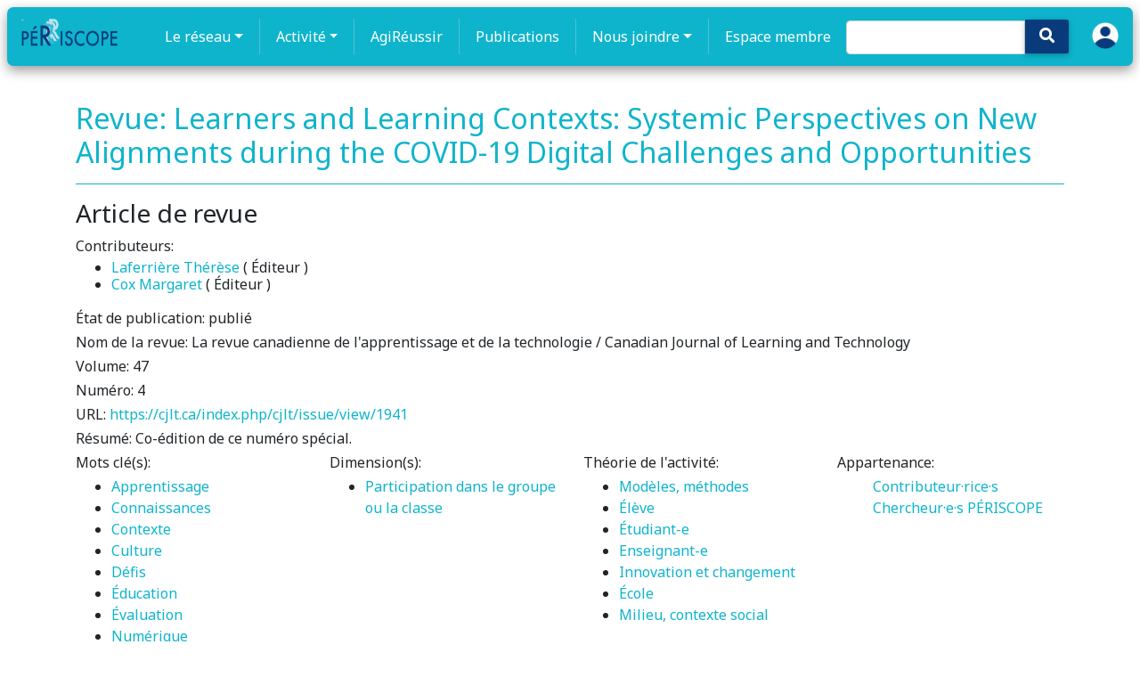

--- FILE ---
content_type: text/html; charset=utf-8
request_url: https://periscope-r.quebec/publication/62f651e033122f76a0614ba5
body_size: 10102
content:
<!DOCTYPE html>
<html lang="fr" dir="ltr"
      prefix="content: http://purl.org/rss/1.0/modules/content/  dc: http://purl.org/dc/terms/  foaf: http://xmlns.com/foaf/0.1/  og: http://ogp.me/ns#  rdfs: http://www.w3.org/2000/01/rdf-schema#  schema: http://schema.org/  sioc: http://rdfs.org/sioc/ns#  sioct: http://rdfs.org/sioc/types#  skos: http://www.w3.org/2004/02/skos/core#  xsd: http://www.w3.org/2001/XMLSchema# ">
<head>
    <script async src="https://www.googletagmanager.com/gtag/js?id=G-MRS7KBRQB0"></script>
    <script>
        window.dataLayer = window.dataLayer || [];
        function gtag(){dataLayer.push(arguments);}
        gtag('js', new Date());

        gtag('config', 'G-MRS7KBRQB0');
    </script>
    <meta name="google-site-verification" content="3wDnYb42e5WI2rMX6D8uZTNYb-mv2xzVtGdlOwO3HgY" />
    <meta charset="utf-8"/>
    <meta property="og:title"
          content="Revue: Learners and Learning Contexts: Systemic Perspectives on New Alignments during the COVID-19 Digital Challenges and Opportunities | PÉRISCOPE"/>

    <meta name="MobileOptimized" content="width"/>
    <meta name="HandheldFriendly" content="true"/>
    <meta name="viewport" content="width=device-width, initial-scale=1.0"/>
    <link rel="shortcut icon" href=" " type="image/vnd.microsoft.icon"/>

    <title>
        Revue: Learners and Learning Contexts: Systemic Perspectives on New Alignments during the COVID-19 Digital Challenges and Opportunities | PÉRISCOPE
        
    </title>

    

    <script src="/tinymce/js/tinymce/tinymce.min.js" referrerpolicy="origin"></script>

    <link rel="shortcut icon" href="/fav/favicon.png" type="image/png">
    <link rel="stylesheet" href="/css/fontawesome_all.min.css">
    <link rel="stylesheet" type="text/css" href="https://use.fontawesome.com/releases/v5.8.2/css/all.css">
    <link rel="stylesheet" type="text/css" href="/libraries/MDB-Pro_4.16.0/css/bootstrap.min.css">
    <link rel="stylesheet" type="text/css" href="/libraries/MDB-Pro_4.16.0/css/mdb.min.css">
    <link rel="stylesheet" type="text/css" href="/libraries/MDB-Pro_4.16.0/css/style.css">
    <link rel="stylesheet" type="text/css" href="/libraries/MDB-Pro_4.8.7/css/addons/datatables.min.css">

    <!-- og:image -->
    

        <meta property="og:image" content="https://periscope-r.quebec/cms/1638722220537-periscope2020.png"/>
    

    <!-- styles.css -->
    <link rel="stylesheet" type="text/css" href="/css/style-intranet.css">
    <script src="https://code.jquery.com/jquery-3.6.0.min.js"
            integrity="sha256-/xUj+3OJU5yExlq6GSYGSHk7tPXikynS7ogEvDej/m4=" crossorigin="anonymous"></script>

    <script>
        tinymce.init({
            language: "fr_FR",
            content_css : ["https://use.fontawesome.com/releases/v5.8.2/css/all.css", 'https://maxcdn.bootstrapcdn.com/bootstrap/4.3.1/css/bootstrap.min.css'],
            images_upload_url: '/img-cms',
            remove_script_host: false,
            // document_base_url : 'http://localhost:3334/',
            relative_urls: false,
            convert_urls: false,
            branding: false,
            promotion: false,
            image_dimensions: true,
            automatic_uploads: true,
            selector: 'textarea#wysiwyg',
            plugins: 'bootstrap4grid faicons print preview paste importcss searchreplace autolink autosave save directionality code visualblocks visualchars fullscreen image link media template codesample table charmap hr pagebreak nonbreaking anchor toc insertdatetime advlist lists wordcount imagetools textpattern noneditable help charmap quickbars emoticons',
            imagetools_cors_hosts: ['picsum.photos'],
            menubar: 'file edit view insert format tools table help',
            toolbar: 'bootstrap4grid | faicons | undo redo | bold italic underline strikethrough | fontselect fontsizeselect formatselect | alignleft aligncenter alignright alignjustify | outdent indent |  numlist bullist | forecolor backcolor removeformat | pagebreak | charmap emoticons | fullscreen  preview save print | insertfile image media template link anchor codesample | ltr rtl',
            faicons_default_color: 'c74848',
            faicons_default_size: 'fa-7x',
            toolbar_sticky: true,
            default_link_target: "_blank",
            autosave_ask_before_unload: true,
            autosave_interval: "30s",
            autosave_prefix: "{path}{query}-{id}-",
            autosave_restore_when_empty: false,
            autosave_retention: "2m",
            image_advtab: true,


            image_class_list: [
                {title: 'None', value: ''},
                {title: 'Some class', value: 'class-name'}
            ],
            importcss_append: true,
            height: 400,
            file_picker_callback: function (callback, value, meta) {
                /* Provide file and text for the link dialog */
                if (meta.filetype === 'file') {
                    callback('https://www.google.com/logos/google.jpg', {text: 'My text'});
                }

                /* Provide image and alt text for the image dialog */
                if (meta.filetype === 'image') {
                    callback('https://www.google.com/logos/google.jpg', {alt: 'My alt text'});
                }

                /* Provide alternative source and posted for the media dialog */
                if (meta.filetype === 'media') {
                    callback('movie.mp4', {source2: 'alt.ogg', poster: 'https://www.google.com/logos/google.jpg'});
                }
            },
            templates: [
                {
                    title: 'New Table',
                    description: 'creates a new table',
                    content: '<div class="mceTmpl"><table width="98%%"  border="0" cellspacing="0" cellpadding="0"><tr><th scope="col"> </th><th scope="col"> </th></tr><tr><td> </td><td> </td></tr></table></div>'
                },
                {title: 'Starting my story', description: 'A cure for writers block', content: 'Once upon a time...'},
                {
                    title: 'New list with dates',
                    description: 'New List with dates',
                    content: '<div class="mceTmpl"><span class="cdate">cdate</span><br /><span class="mdate">mdate</span><h2>My List</h2><ul><li></li><li></li></ul></div>'
                }
            ],
            template_cdate_format: '[Date Created (CDATE): %m/%d/%Y : %H:%M:%S]',
            template_mdate_format: '[Date Modified (MDATE): %m/%d/%Y : %H:%M:%S]',
            height: 600,
            image_caption: true,
            quickbars_selection_toolbar: 'bold italic | quicklink h2 h3 blockquote quickimage quicktable',
            noneditable_noneditable_class: "mceNonEditable",
            toolbar_drawer: 'sliding',
            contextmenu: "link image imagetools table",
        });
    </script>

</head>

<style>
    img {
    max-width: 100%!important;
    }
</style>

<link rel="stylesheet" href="https://fonts.googleapis.com/css2?family=Noto+Sans:wght@400;700&display=swap">

<style>

        /* CSS for desktop-only class */
    .desktop-only {
        display: block;
    }

    /* Media query for mobile devices */
    @media (max-width: 767px) {
        .desktop-only {
            display: none!important;
        }
    }


    body {
        font-family: 'Noto Sans', sans-serif;
    }


    .nav-link {
        /*font-weight: bolder;*/
        font-size: 16px;
    }

    .dropdown-item {
        padding: 8px 15px !important;
        font-size: 14px !important;
        line-height: 1.2 !important;
        font-weight: bold;

    }

    #menu:focus {
        outline: none !important;
    }

    .nav-item:focus,
    .nav-item:active {
        outline: none !important;
    }

    #login-user {
        display: block;
        margin: 0 auto;
        position: relative;
        top: -9px;
    }

    #search-icon {
        padding: 16px;
        padding-top: 9px;
        padding-bottom: 10px;
        left: -20px;
        top: 0px;
        background-color: #093a7c !important;
    }

    .navbar.scrolled {
        background-color: rgba(14, 180, 204, 0.95);
    }
    .navbar{
        transition: transform 0.3s ease;
        transform: scale(1);
    }


    .navbar:hover {
        transform: scale(1.01);
    }
    .navbar-nav .nav-link {
        transition: transform 0.3s ease;
        transform: scale(1);
    }


    .navbar-nav .nav-link:hover {
        transform: scale(1.05);
    }

    .navbar {
        position: sticky;
        top: 0;
        z-index: 100;
    }

    .navbar-nav {
        margin: 0 auto;
        display: flex;
        justify-content: center;
    }

    .navbar-dark .navbar-brand {
        position: relative;
        top: -5px;
    }

    .navbar-nav .nav-item:not(:last-child) {
        border-right: 1px solid rgba(217, 217, 217, 0.34);
        padding-right: 10px;
        margin-right: 10px;
    }

    .navbar {
        margin: 8px;
        border-radius: 7px;
        box-shadow: 0 5px 14px rgba(0, 0, 0, 0.4)
    }

    .dropdown-item:hover {
        background-color: rgba(14, 180, 204, 0.69) !important; /* Set the background color on hover */
        color: #ffffff !important;
        border-radius: 0.5rem !important;
    }

    .dropdown-item a:hover {
        color: #ffffff !important; /* Set the text color on hover */
    }

    .dropdown-item:focus,
    .dropdown-item:active {
        background-color: rgba(14, 180, 204, 0.69) !important; /* Set the background color on focus/active */
        color: #ffffff !important; /* Set the text color on focus/active */
        outline: none; /* Remove the default outline */
    }

    .dropdown-menu {
        transition: all 0.3s ease; /* Add transition for smooth animation */
        opacity: 0; /* Hide the dropdown menu by default */
        visibility: hidden;
        transform: translateY(-10px); /* Move the dropdown menu up by 10px */
    }

    .dropdown:hover .dropdown-menu {
        opacity: 1; /* Show the dropdown menu on hover */
        visibility: visible;
        transform: translateY(0);
    }


    .dropdown-menu {
        border-radius: 0.5rem !important;
    }

    .dropdown-menu {
        animation: fadeIn 1s ease;
    }

    @keyframes fadeIn {
        0% {
            opacity: 0;
            transform: translateY(5px);
        }
        100% {
            opacity: 1;
            transform: translateY(0);
        }
    }

    nav-link {
        color: black;
    }

    .navbar.navbar-dark .navbar-nav .nav-item .nav-link {
        color: white !important;
    }

    ::marker {
        color: white;
    }

    @import url("//maxcdn.bootstrapcdn.com/font-awesome/4.7.0/css/font-awesome.min.css");
    .navbar-icon-top .navbar-nav .nav-link > .fa {
        position: relative;
        width: 36px;
        font-size: 24px;
    }

    .navbar-icon-top .navbar-nav .nav-link > .fa > .badge {
        font-size: 0.75rem;
        position: absolute;
        right: 0;
        font-family: sans-serif;
    }

    .navbar-icon-top .navbar-nav .nav-link > .fab {
        position: relative;
        width: 36px;
        font-size: 24px;
    }

    .navbar-icon-top .navbar-nav .nav-link > .fas {
        position: relative;
        width: 36px;
        font-size: 24px;
    }

    .navbar-icon-top .navbar-nav .nav-link > .fab > .badge {
        font-size: 0.75rem;
        position: absolute;
        right: 0;
        font-family: sans-serif;
    }

    .navbar-icon-top .navbar-nav .nav-link > .fas > .badge {
        font-size: 0.75rem;
        position: absolute;
        right: 0;
        font-family: sans-serif;
    }

    .navbar-icon-top .navbar-nav .nav-link > .fa {
        top: 3px;
        line-height: 12px;
    }

    .navbar-icon-top .navbar-nav .nav-link > .fa > .badge {
        top: -10px;
    }

    .navbar-icon-top .navbar-nav .nav-link > .fab {
        top: 3px;
        line-height: 12px;
    }

    .navbar-icon-top .navbar-nav .nav-link > .fas {
        top: 3px;
        line-height: 12px;
    }

    .navbar-icon-top .navbar-nav .nav-link > .fab > .badge {
        top: -10px;
    }

    .navbar-icon-top .navbar-nav .nav-link > .fas > .badge {
        top: -10px;
    }

    @media (min-width: 576px) {
        .navbar-icon-top.navbar-expand-sm .navbar-nav .nav-link {
            text-align: center;
            display: table-cell;
            height: 70px;
            vertical-align: middle;
            padding-top: 0;
            padding-bottom: 0;
        }

        .navbar-icon-top.navbar-expand-sm .navbar-nav .nav-link > .fa {
            display: block;
            width: 48px;
            margin: 2px auto 4px auto;
            top: 0;
            line-height: 24px;
        }

        .navbar-icon-top.navbar-expand-sm .navbar-nav .nav-link > .fa > .badge {
            top: -7px;
        }

        .navbar-icon-top.navbar-expand-sm .navbar-nav .nav-link > .fab {
            display: block;
            width: 48px;
            margin: 2px auto 4px auto;
            top: 0;
            line-height: 24px;
        }

        .navbar-icon-top.navbar-expand-sm .navbar-nav .nav-link > .fas {
            display: block;
            width: 48px;
            margin: 2px auto 4px auto;
            top: 0;
            line-height: 24px;
        }

        .navbar-icon-top.navbar-expand-sm .navbar-nav .nav-link > .fab > .badge {
            top: -7px;
        }

        .navbar-icon-top.navbar-expand-sm .navbar-nav .nav-link > .fas > .badge {
            top: -7px;
        }
    }

    @media (min-width: 768px) {
        .navbar-icon-top.navbar-expand-md .navbar-nav .nav-link {
            text-align: center;
            display: table-cell;
            height: 70px;
            vertical-align: middle;
            padding-top: 0;
            padding-bottom: 0;
        }

        .navbar-icon-top.navbar-expand-md .navbar-nav .nav-link > .fa {
            display: block;
            width: 48px;
            margin: 2px auto 4px auto;
            top: 0;
            line-height: 24px;
        }

        .navbar-icon-top.navbar-expand-md .navbar-nav .nav-link > .fa > .badge {
            top: -7px;
        }

        .navbar-icon-top.navbar-expand-md .navbar-nav .nav-link > .fab {
            display: block;
            width: 48px;
            margin: 2px auto 4px auto;
            top: 0;
            line-height: 24px;
        }

        .navbar-icon-top.navbar-expand-md .navbar-nav .nav-link > .fas {
            display: block;
            width: 48px;
            margin: 2px auto 4px auto;
            top: 0;
            line-height: 24px;
        }

        .navbar-icon-top.navbar-expand-md .navbar-nav .nav-link > .fab > .badge {
            top: -7px;
        }

        .navbar-icon-top.navbar-expand-md .navbar-nav .nav-link > .fas > .badge {
            top: -7px;
        }
    }

    @media (min-width: 992px) {
        .navbar-icon-top.navbar-expand-lg .navbar-nav .nav-link {
            text-align: center;
            display: table-cell;
            height: 70px;
            vertical-align: middle;
            padding-top: 0;
            padding-bottom: 0;
        }

        .navbar-icon-top.navbar-expand-lg .navbar-nav .nav-link > .fa {
            display: block;
            width: 48px;
            margin: 2px auto 4px auto;
            top: 0;
            line-height: 24px;
        }

        .navbar-icon-top.navbar-expand-lg .navbar-nav .nav-link > .fab {
            display: block;
            width: 48px;
            margin: 2px auto 4px auto;
            top: 0;
            line-height: 24px;
        }

        .navbar-icon-top.navbar-expand-lg .navbar-nav .nav-link > .fas {
            display: block;
            width: 48px;
            margin: 2px auto 4px auto;
            top: 0;
            line-height: 24px;
        }

        .navbar-icon-top.navbar-expand-lg .navbar-nav .nav-link > .fa > .badge {
            top: -7px;
        }

        .navbar-icon-top.navbar-expand-lg .navbar-nav .nav-link > .fab > .badge {
            top: -7px;
        }

        .navbar-icon-top.navbar-expand-lg .navbar-nav .nav-link > .fas > .badge {
            top: -7px;
        }
    }

    @media (min-width: 1200px) {
        .navbar-icon-top.navbar-expand-xl .navbar-nav .nav-link {
            text-align: center;
            display: table-cell;
            height: 70px;
            vertical-align: middle;
            padding-top: 0;
            padding-bottom: 0;
        }

        .navbar-icon-top.navbar-expand-xl .navbar-nav .nav-link > .fa {
            display: block;
            width: 48px;
            margin: 2px auto 4px auto;
            top: 0;
            line-height: 24px;
        }

        .navbar-icon-top.navbar-expand-xl .navbar-nav .nav-link > .fab {
            display: block;
            width: 48px;
            margin: 2px auto 4px auto;
            top: 0;
            line-height: 24px;
        }

        .navbar-icon-top.navbar-expand-xl .navbar-nav .nav-link > .fas {
            display: block;
            width: 48px;
            margin: 2px auto 4px auto;
            top: 0;
            line-height: 24px;
        }

        .navbar-icon-top.navbar-expand-xl .navbar-nav .nav-link > .fa > .badge {
            top: -7px;
        }

        .navbar-icon-top.navbar-expand-xl .navbar-nav .nav-link > .fab > .badge {
            top: -7px;
        }

        .navbar-icon-top.navbar-expand-xl .navbar-nav .nav-link > .fas > .badge {
            top: -7px;
        }
    }

    .hiden-options {
        display: none;
    }

    .f-left {
        position: absolute;
        right: 20px;
    }

    #pills-profile-tab, #pills-home-tab {
        font-size: 0.9rem;
        text-transform: uppercase;
    }

    .md-pills .nav-link {
        border-radius: .3rem;
        background-color: #f3f3f3;
    }

    .pagination a {

        color: white !important;

    }

    .navbar-nav .nav-link.active {
        color: #ffffff;
        background-color: rgba(255, 255, 255, 0.1);
    }

    #globalsearch {
        position: relative;
        left: -15px;
        top: 7px;
    }

    #globalsearch::placeholder { /* Chrome, Firefox, Opera, Safari 10.1+ */
        color: white;
        opacity: 1; /* Firefox */
    }

    #globalsearch:focus {
        border-color: white !important;
    }


</style>

<!--Navbar-->
<nav class="navbar navbar-expand-lg navbar-dark ">
    <!-- Navbar brand -->
    <a class="navbar-brand" href="/">
        <img src="/logo.png" height="32" alt="mdb logo">
    </a>
    <!-- Collapse button -->
    <button class="navbar-toggler" type="button" data-toggle="collapse" data-target="#basicExampleNav"
            aria-controls="basicExampleNav" aria-expanded="false" aria-label="Toggle navigation">
        <span class="navbar-toggler-icon"></span>
    </button>
    <!-- Collapsible content -->
    <div class="collapse navbar-collapse" id="basicExampleNav">
        <!-- Links -->
        <ul class="navbar-nav mr-auto">
            <li class="nav-item dropdown multi-level-dropdown ">
                <a href="#" id="menu" data-toggle="dropdown" class="nav-link dropdown-toggle w-100">Le réseau</a>
                <ul class="dropdown-menu mt-2 rounded-0  border-0 z-depth-1">
                    
                        
                            
                                
                                <li class="dropdown-item dropdown-submenu p-0 ">
                                    <a href="/page/1637089101379-le-reseau"
                                       class="text-black w-100">À propos</a>
                                    
                                </li>
                            
                        
                    
                        
                            
                                
                                <li class="dropdown-item dropdown-submenu p-0 ">
                                    <a href="/page/1637089236300-comite-directeur-codir"
                                       class="text-black w-100">Comité directeur</a>
                                    
                                </li>
                            
                        
                    
                        
                    
                        
                    
                        
                    
                        
                            
                        
                    
                        
                            
                        
                    
                        
                            
                        
                    
                        
                            
                        
                    
                        
                            
                        
                    
                        
                    
                        
                    
                        
                    
                        
                    
                        
                            
                        
                    
                        
                            
                        
                    
                        
                            
                        
                    
                        
                    
                        
                    
                        
                    
                        
                            
                        
                    
                        
                            
                        
                    
                        
                    
                        
                    
                        
                    
                        
                    
                        
                    
                        
                    
                        
                    
                        
                    
                        
                    
                        
                    
                        
                    
                        
                    
                        
                    
                        
                    
                        
                    
                        
                    
                        
                    
                        
                    
                        
                    
                        
                    
                        
                    
                        
                    
                        
                    
                        
                    
                        
                    
                        
                    
                        
                    
                        
                    
                        
                            
                        
                    
                        
                    
                        
                    
                        
                    
                        
                    
                        
                    
                        
                    
                        
                    
                        
                            
                        
                    
                        
                    
                        
                    
                        
                    
                        
                    
                        
                    
                        
                    
                        
                    
                        
                    
                        
                    
                        
                    
                        
                    
                        
                    
                        
                    
                        
                    
                        
                    
                        
                    
                        
                    
                        
                    
                        
                    
                        
                    
                        
                    
                        
                    
                        
                    
                        
                    
                        
                    
                        
                    
                        
                    
                        
                    
                        
                    
                        
                    
                        
                    
                        
                    
                        
                    
                        
                    
                        
                    
                        
                    
                        
                    
                        
                    
                        
                    
                        
                            
                                
                                <li class="dropdown-item dropdown-submenu p-0 ">
                                    <a href="/page/1651770207986-partenaires-du-reseau-periscope"
                                       class="text-black w-100">Partenaires</a>
                                    
                                </li>
                            
                        
                    
                        
                    
                        
                    
                        
                    
                        
                    
                        
                    
                        
                    
                        
                    
                        
                    
                        
                    
                        
                    
                        
                    
                        
                    
                        
                    
                        
                    
                        
                    
                        
                    
                        
                    
                        
                    
                        
                    
                        
                    
                        
                    
                        
                    
                        
                    
                        
                    
                        
                    
                        
                            
                        
                    
                        
                    
                    <li class="dropdown-item p-0">
                        <a href="/groupes/cochercheures"
                           class=" w-100">Cochercheur·ses</a>
                    </li>
                    <li class="dropdown-item p-0">
                        <a href="/groupes/periscope-chercheur-e-s-collaborateurs"
                           class=" w-100">Membres collaborateurs</a>
                    </li>
                    <li class="dropdown-item p-0">
                        <a href="/groupes/etudiantes-postdoctorat"
                           class=" w-100">Étudiant·es (postdoctorat)</a>
                    </li>
                </ul>
            </li>
            <li class="nav-item dropdown multi-level-dropdown ">
                <a href="#" id="menu" data-toggle="dropdown" class="nav-link dropdown-toggle w-100">Activité</a>
                <ul class="dropdown-menu mt-2 rounded-0  border-0 z-depth-1">

                    
                        
                            
                        
                    
                        
                            
                        
                    
                        
                    
                        
                    
                        
                    
                        
                            

                                
                                <li class="dropdown-item dropdown-submenu p-0 ">
                                    <a href="/page/1637089611996-dimensions-de-la-participation--mobilisation"
                                       class=" text-black w-100">Dimensions de la participation</a>
                                    
                                </li>
                            
                        
                    
                        
                            

                                
                                <li class="dropdown-item dropdown-submenu p-0 ">
                                    <a href="/page/1637089663300-3i"
                                       class=" text-black w-100">3i</a>
                                    
                                </li>
                            
                        
                    
                        
                            

                                
                                <li class="dropdown-item dropdown-submenu p-0 ">
                                    <a href="/page/1637089772775-in-3"
                                       class=" text-black w-100">Données descriptives</a>
                                    
                                </li>
                            
                        
                    
                        
                            

                                
                                <li class="dropdown-item dropdown-submenu p-0 ">
                                    <a href="/page/1637089997908-tournee-r_ecole"
                                       class=" text-black w-100">Tournée R_École</a>
                                    
                                </li>
                            
                        
                    
                        
                            

                                
                                <li class="dropdown-item dropdown-submenu p-0 ">
                                    <a href="/page/1637090068762-les-chantiers-du-periscope"
                                       class="dropdown-toggle  text-black w-100">Chantiers</a>
                                    
                                        <ul class="dropdown-menu ml-2 rounded-0  border-0 z-depth-1">
                                            
                                                
                                            
                                                
                                            
                                                
                                            
                                                
                                            
                                                
                                            
                                                
                                            
                                                
                                            
                                                
                                            
                                                
                                            
                                                
                                            
                                                
                                                    
                                                        <li class="dropdown-item p-0">
                                                            <a href="/page/1637090318461-chantier-rechercher-la-reussite-scolaire-et-la-reussite-educative-3r"
                                                               class=" w-100">Chantier Réussite (3R)</a>
                                                        </li>
                                                    
                                                
                                            
                                                
                                                    
                                                        <li class="dropdown-item p-0">
                                                            <a href="/page/1637090479466-chantier-engagement-de-leleve"
                                                               class=" w-100">Chantier Engagement de l&#39;élève</a>
                                                        </li>
                                                    
                                                
                                            
                                                
                                                    
                                                        <li class="dropdown-item p-0">
                                                            <a href="/page/1637090613383-collaborations-ecole---famille---communaute"
                                                               class=" w-100">Collaborations École - Famille - Communauté</a>
                                                        </li>
                                                    
                                                
                                            
                                                
                                                    
                                                        <li class="dropdown-item p-0">
                                                            <a href="/page/1637090734298-chantier-inegalitesiniquites-au-temps-de-la-covid-19"
                                                               class=" w-100">Chantier IN2</a>
                                                        </li>
                                                    
                                                
                                            
                                                
                                            
                                                
                                            
                                                
                                            
                                                
                                                    
                                                
                                            
                                                
                                            
                                                
                                            
                                                
                                            
                                                
                                            
                                                
                                            
                                                
                                            
                                                
                                            
                                                
                                            
                                                
                                            
                                                
                                            
                                                
                                            
                                                
                                            
                                                
                                            
                                                
                                            
                                                
                                            
                                                
                                            
                                                
                                            
                                                
                                            
                                                
                                            
                                                
                                            
                                                
                                            
                                                
                                            
                                                
                                            
                                                
                                            
                                                
                                            
                                                
                                            
                                                
                                            
                                                
                                            
                                                
                                            
                                                
                                            
                                                
                                            
                                                
                                            
                                                
                                            
                                                
                                            
                                                
                                            
                                                
                                            
                                                
                                            
                                                
                                            
                                                
                                            
                                                
                                            
                                                
                                            
                                                
                                            
                                                
                                            
                                                
                                            
                                                
                                            
                                                
                                            
                                                
                                            
                                                
                                            
                                                
                                            
                                                
                                            
                                                
                                            
                                                
                                            
                                                
                                            
                                                
                                            
                                                
                                            
                                                
                                            
                                                
                                            
                                                
                                            
                                                
                                            
                                                
                                            
                                                
                                            
                                                
                                            
                                                
                                            
                                                
                                            
                                                
                                            
                                                
                                            
                                                
                                            
                                                
                                            
                                                
                                            
                                                
                                            
                                                
                                            
                                                
                                            
                                                
                                            
                                                
                                            
                                                
                                            
                                                
                                            
                                                
                                            
                                                
                                            
                                                
                                            
                                                
                                            
                                                
                                            
                                                
                                            
                                                
                                            
                                                
                                            
                                                
                                            
                                                
                                            
                                                
                                                    
                                                        <li class="dropdown-item p-0">
                                                            <a href="/page/1655242593806-chantier-sur-le-tutorat-par-les-pairs-tutop"
                                                               class=" w-100">Chantier TuToP</a>
                                                        </li>
                                                    
                                                
                                            
                                                
                                            
                                                
                                            
                                                
                                            
                                                
                                            
                                                
                                                    
                                                        <li class="dropdown-item p-0">
                                                            <a href="/page/1669852556133-conditions-pour-un-milieu-propice-a-lapprentissage"
                                                               class=" w-100">ConScienceDA</a>
                                                        </li>
                                                    
                                                
                                            
                                                
                                            
                                                
                                            
                                                
                                            
                                                
                                            
                                                
                                            
                                                
                                            
                                                
                                            
                                                
                                            
                                                
                                            
                                                
                                            
                                                
                                            
                                                
                                            
                                                
                                            
                                                
                                            
                                                
                                            
                                                
                                            
                                        </ul>
                                    
                                </li>
                            
                        
                    
                        
                    
                        
                    
                        
                    
                        
                    
                        
                            

                                
                                <li class="dropdown-item dropdown-submenu p-0 ">
                                    <a href="/page/1637090849637-modeles-methodes"
                                       class=" text-black w-100">PÉRISCAR</a>
                                    
                                </li>
                            
                        
                    
                        
                            

                                
                                <li class="dropdown-item dropdown-submenu p-0 ">
                                    <a href="/page//archives"
                                       class=" text-black w-100">Actualités</a>
                                    
                                </li>
                            
                        
                    
                        
                            

                                
                                <li class="dropdown-item dropdown-submenu p-0 ">
                                    <a href="/page/1637091595464-projets-specifiques-acces-libre"
                                       class="dropdown-toggle  text-black w-100">Projets spécifiques (accès libre)</a>
                                    
                                        <ul class="dropdown-menu ml-2 rounded-0  border-0 z-depth-1">
                                            
                                                
                                            
                                                
                                            
                                                
                                            
                                                
                                            
                                                
                                            
                                                
                                            
                                                
                                            
                                                
                                            
                                                
                                            
                                                
                                            
                                                
                                                    
                                                
                                            
                                                
                                                    
                                                
                                            
                                                
                                                    
                                                
                                            
                                                
                                                    
                                                
                                            
                                                
                                            
                                                
                                            
                                                
                                            
                                                
                                                    
                                                        <li class="dropdown-item p-0">
                                                            <a href="/page/1637091826259-projet-ecrit"
                                                               class=" w-100">Projet ÉCRIT</a>
                                                        </li>
                                                    
                                                
                                            
                                                
                                            
                                                
                                            
                                                
                                            
                                                
                                            
                                                
                                            
                                                
                                            
                                                
                                            
                                                
                                            
                                                
                                            
                                                
                                            
                                                
                                            
                                                
                                            
                                                
                                            
                                                
                                            
                                                
                                            
                                                
                                            
                                                
                                            
                                                
                                            
                                                
                                            
                                                
                                            
                                                
                                            
                                                
                                            
                                                
                                            
                                                
                                            
                                                
                                            
                                                
                                            
                                                
                                            
                                                
                                            
                                                
                                            
                                                
                                            
                                                
                                            
                                                
                                            
                                                
                                            
                                                
                                            
                                                
                                            
                                                
                                            
                                                
                                            
                                                
                                            
                                                
                                            
                                                
                                            
                                                
                                            
                                                
                                            
                                                
                                            
                                                
                                            
                                                
                                            
                                                
                                            
                                                
                                            
                                                
                                            
                                                
                                            
                                                
                                            
                                                
                                            
                                                
                                            
                                                
                                            
                                                
                                            
                                                
                                            
                                                
                                            
                                                
                                            
                                                
                                            
                                                
                                            
                                                
                                            
                                                
                                            
                                                
                                            
                                                
                                            
                                                
                                            
                                                
                                            
                                                
                                            
                                                
                                            
                                                
                                            
                                                
                                            
                                                
                                            
                                                
                                            
                                                
                                            
                                                
                                            
                                                
                                            
                                                
                                            
                                                
                                            
                                                
                                            
                                                
                                            
                                                
                                            
                                                
                                            
                                                
                                            
                                                
                                            
                                                
                                            
                                                
                                            
                                                
                                            
                                                
                                            
                                                
                                                    
                                                
                                            
                                                
                                            
                                                
                                            
                                                
                                            
                                                
                                            
                                                
                                                    
                                                
                                            
                                                
                                            
                                                
                                            
                                                
                                            
                                                
                                            
                                                
                                            
                                                
                                            
                                                
                                            
                                                
                                            
                                                
                                            
                                                
                                            
                                                
                                            
                                                
                                            
                                                
                                            
                                                
                                            
                                                
                                            
                                                
                                            
                                        </ul>
                                    
                                </li>
                            
                        
                    
                        
                    
                        
                    
                        
                    
                        
                            

                                
                                <li class="dropdown-item dropdown-submenu p-0 ">
                                    <a href="/page/1637093357597-projets-specifiques-acces-limite"
                                       class=" text-black w-100">Projets spécifiques (accès limité)</a>
                                    
                                </li>
                            
                        
                    
                        
                            

                                
                                <li class="dropdown-item dropdown-submenu p-0 ">
                                    <a href="/page/1637093625268-serie-leviers-prs"
                                       class=" text-black w-100">Série Leviers-PRS</a>
                                    
                                </li>
                            
                        
                    
                        
                    
                        
                    
                        
                    
                        
                    
                        
                    
                        
                    
                        
                    
                        
                    
                        
                    
                        
                    
                        
                    
                        
                    
                        
                    
                        
                    
                        
                    
                        
                    
                        
                    
                        
                    
                        
                    
                        
                    
                        
                    
                        
                    
                        
                    
                        
                    
                        
                    
                        
                    
                        
                    
                        
                    
                        
                            
                        
                    
                        
                    
                        
                    
                        
                    
                        
                    
                        
                    
                        
                    
                        
                    
                        
                            

                                
                                <li class="dropdown-item dropdown-submenu p-0 ">
                                    <a href="/page/1638999730604-serie-horizon-culture-perseverance"
                                       class=" text-black w-100">Série Horizon culture persévérance</a>
                                    
                                </li>
                            
                        
                    
                        
                    
                        
                    
                        
                    
                        
                    
                        
                    
                        
                    
                        
                    
                        
                    
                        
                    
                        
                    
                        
                    
                        
                    
                        
                    
                        
                    
                        
                    
                        
                    
                        
                    
                        
                    
                        
                    
                        
                    
                        
                    
                        
                    
                        
                    
                        
                    
                        
                    
                        
                    
                        
                    
                        
                    
                        
                    
                        
                    
                        
                    
                        
                    
                        
                    
                        
                    
                        
                    
                        
                    
                        
                    
                        
                    
                        
                    
                        
                            
                        
                    
                        
                    
                        
                    
                        
                    
                        
                    
                        
                    
                        
                    
                        
                    
                        
                    
                        
                    
                        
                    
                        
                    
                        
                    
                        
                    
                        
                    
                        
                    
                        
                    
                        
                    
                        
                    
                        
                    
                        
                    
                        
                    
                        
                    
                        
                    
                        
                    
                        
                    
                        
                            

                                
                                <li class="dropdown-item dropdown-submenu p-0 ">
                                    <a href="/page/1729156634014-concours-pano_comment-participer"
                                       class=" text-black w-100">Concours PaNo</a>
                                    
                                </li>
                            
                        
                    
                        
                    
                </ul>
            </li>
            <li class="nav-item">
                <a class="nav-link" href="https://periscope-r.quebec/page/1638570796374-exposition-agireussir">AgiRéussir</a>
            </li>
            <li class="nav-item">
                <a class="nav-link" href="/publication">Publications</a>
            </li>
            <li class="nav-item dropdown multi-level-dropdown ">
                <a href="/page/1638773181286-nous-joindre-ici-prs" id="menu" data-toggle="dropdown"
                   class="nav-link dropdown-toggle w-100">Nous joindre</a>
                <ul class="dropdown-menu mt-2 rounded-0  border-0 z-depth-1">

                    
                        
                            
                        
                    
                        
                            
                        
                    
                        
                    
                        
                    
                        
                    
                        
                            
                        
                    
                        
                            
                        
                    
                        
                            
                        
                    
                        
                            
                        
                    
                        
                            
                        
                    
                        
                    
                        
                    
                        
                    
                        
                    
                        
                            
                        
                    
                        
                            
                        
                    
                        
                            
                        
                    
                        
                    
                        
                    
                        
                    
                        
                            
                        
                    
                        
                            
                        
                    
                        
                    
                        
                    
                        
                    
                        
                    
                        
                    
                        
                    
                        
                    
                        
                    
                        
                    
                        
                    
                        
                    
                        
                    
                        
                    
                        
                    
                        
                    
                        
                    
                        
                    
                        
                    
                        
                    
                        
                    
                        
                    
                        
                    
                        
                    
                        
                    
                        
                    
                        
                    
                        
                    
                        
                    
                        
                            

                                
                                <li class="dropdown-item dropdown-submenu p-0 ">
                                    <a href="/page/1638773469787-nous-joindre-ici-prs"
                                       class=" text-black w-100">Nous joindre (ICI PRS)</a>
                                    
                                </li>
                            
                        
                    
                        
                    
                        
                    
                        
                    
                        
                    
                        
                    
                        
                    
                        
                    
                        
                            
                        
                    
                        
                    
                        
                    
                        
                    
                        
                    
                        
                    
                        
                    
                        
                    
                        
                    
                        
                    
                        
                    
                        
                    
                        
                    
                        
                    
                        
                    
                        
                    
                        
                    
                        
                    
                        
                    
                        
                    
                        
                    
                        
                    
                        
                    
                        
                    
                        
                    
                        
                    
                        
                    
                        
                    
                        
                    
                        
                    
                        
                    
                        
                    
                        
                    
                        
                    
                        
                    
                        
                    
                        
                    
                        
                    
                        
                    
                        
                    
                        
                            
                        
                    
                        
                    
                        
                    
                        
                    
                        
                    
                        
                    
                        
                    
                        
                    
                        
                    
                        
                    
                        
                    
                        
                    
                        
                    
                        
                    
                        
                    
                        
                    
                        
                    
                        
                    
                        
                    
                        
                    
                        
                    
                        
                    
                        
                    
                        
                    
                        
                    
                        
                    
                        
                            
                        
                    
                        
                    
                </ul>
            </li>
            <li class="nav-item">
                <a class="nav-link" href="/espace-membre">Espace membre</a>
            </li>
        </ul>
        <!-- Links -->
        <form id="searchForm" class="form-inline desktop-only" method="post" action="/recherche-globale">
            <div class="input-group">
                <input id="globalsearch" class="form-control" type="text" name="search" placeholder="Recherche"
                       aria-label="Search">
                <div class="input-group-append">
                    <button id="search-icon" class="btn btn-primary" type="submit">
                        <i class="fas fa-search fa-lg"></i>
                    </button>
                </div>
            </div>
        </form>

        <script>
            document.getElementById('searchForm').addEventListener('submit', function (event) {
                event.preventDefault(); // Prevent form submission

                var searchIcon = document.getElementById('search-icon');
                searchIcon.style.display = 'none'; // Hide the search button

                var searchImage = document.createElement('img');
                searchImage.src = '/search.gif';
                searchImage.alt = 'Searching...';
                searchImage.style.height = '38px';
                searchImage.style.padding = '0';
                searchImage.style.marginBottom = '15px';
                searchImage.style.position = 'relative';
                searchImage.style.top = '7px';
                searchImage.style.left = '-25px';
                searchImage.style.border = '1px solid #ced4da';
                searchImage.style.zIndex = '1000';


                var buttonContainer = document.getElementById('search-icon').parentElement;
                buttonContainer.appendChild(searchImage);

                setTimeout(function () {
                    document.getElementById('searchForm').submit(); // Submit the form after processing (remove this if you're not performing any additional processing)
                }, 2000); // Replace 2000 with the actual duration of your processing
            });
        </script>

        
            <a href="/login" class="header--connect white-text mt-3 desktop-only">
                <img id="login-user" src="/user-login.png" alt="Login"
                     style="height: 30px; display: block; margin: 0 auto;">
            </a>
        

    </div>
    </div>
    <!-- Collapsible content -->
</nav>
<!--/.Navbar-->


<script>
    var currentPage = window.location.pathname;
    var links = document.querySelectorAll('.navbar-nav .nav-link');
    links.forEach(function (link) {
        if (link.getAttribute('href') === currentPage) {
            link.classList.add('active');
        }
    });
    window.addEventListener('scroll', function () {
        var navbar = document.querySelector('.navbar');
        if (window.pageYOffset > 0) {
            navbar.classList.add('scrolled');
        } else {
            navbar.classList.remove('scrolled');
        }
    });
</script>




<div class="alert alert-danger container d-none text-center" role="alert">
    
</div>
</header>




<link rel="stylesheet" type="text/css" href="https://cdn.datatables.net/1.10.22/css/jquery.dataTables.min.css">

<link rel="stylesheet" type="text/css" href="https://cdn.datatables.net/buttons/1.6.4/css/buttons.dataTables.min.css">




<style>
    nav {
        background-color: var(--primaryColor);
    }

    .pub-title {
        color: #0eb4cc;
        margin-top: 40px;
    }

    .container p {
        margin-bottom: 3px;
    }

    .contrib-name {
        color: #0eb4cc;
    }

    .container a {
        color: #0eb4cc !important;
    }

    .ul-contrib {
        line-height: 1.2 !important;
    }
</style>
<div class="container">
    <h2 class="pub-title">Revue: Learners and Learning Contexts: Systemic Perspectives on New Alignments during the COVID-19 Digital Challenges and Opportunities</h2>
    <hr>
    
    <h3>Article de revue</h3>

    <p><strong>Contributeurs:</strong></p>
    <ul class="ul-contrib">
        
            <li><a class="contrib-name"
                   href="/publication/auteur/Laferrière/Thérèse">Laferrière Thérèse</a>
                (
                Éditeur
                
                )
            </li>
        
            <li><a class="contrib-name"
                   href="/publication/auteur/Cox/Margaret">Cox Margaret</a>
                (
                Éditeur
                
                )
            </li>
        
    </ul>
    <p><strong>État de publication:</strong>

        
            publié
        
    </p>

    <!--    PRESENTATION TYPE-->
    
    <!--    REPORT TYPE-->
    

    <!--    COLLECTION FOR journal -->
    
    <p><strong>Nom de la revue:
        </strong>  La revue canadienne de l&#39;apprentissage et de la technologie / Canadian Journal of Learning and Technology</p>
    
    
    <p><strong>Volume:
        </strong>47</p>
    
    
    <p><strong>Numéro:
        </strong>4</p>
    
    

    <!--    COLLECTION FOR REPORT-->
    

    <!--    NEWSPAPER-->
    

    <!--    INSTITUTION FOR REPORT-->
    

    <!--    Titre des actes-->
    
    <!--    magazine-->
    
    <!--    CONFERANCE NAME-->
    

    <!--BOOK TITLE-->
    

    <!--    EDITOR-->
    

    <!--    AREA-->
    

    

    
    
    
    

    <!--    URL-->
     <p><strong>URL:</strong> <a href="https://cjlt.ca/index.php/cjlt/issue/view/1941">https://cjlt.ca/index.php/cjlt/issue/view/1941</a></p>
    

    <!--    ABSTRATC-->
    <p><strong>Résumé:</strong> <span
                class="text-justify">Co-édition de ce numéro spécial.</span></p>
    
    

    <div class="row">
        <div class="col">
            <p><strong>Mots clé(s):</strong></p>
            <ul>
                
                    <li><a href="/publication/mot-cle/Apprentissage">Apprentissage</a></li>
                
                    <li><a href="/publication/mot-cle/Connaissances">Connaissances</a></li>
                
                    <li><a href="/publication/mot-cle/Contexte">Contexte</a></li>
                
                    <li><a href="/publication/mot-cle/Culture">Culture</a></li>
                
                    <li><a href="/publication/mot-cle/Défis">Défis</a></li>
                
                    <li><a href="/publication/mot-cle/Éducation">Éducation</a></li>
                
                    <li><a href="/publication/mot-cle/Évaluation">Évaluation</a></li>
                
                    <li><a href="/publication/mot-cle/Numérique">Numérique</a></li>
                
                    <li><a href="/publication/mot-cle/Pratiques">Pratiques</a></li>
                
            </ul>
        </div>
        <div class="col">
            <p><strong>Dimension(s):</strong></p>
            <ul>
                
                    <li><a href="/publication/dimension/Participation dans le groupe ou la classe">Participation dans le groupe ou la classe</a></li>
                
            </ul>
        </div>
        <div class="col">
            <p><strong>Théorie de l'activité:</strong></p>
            <ul>
                
                    <li><a href="/publication/theroie-activite/Modèles, méthodes">Modèles, méthodes</a></li>
                
                    <li><a href="/publication/theroie-activite/Élève">Élève</a></li>
                
                    <li><a href="/publication/theroie-activite/Étudiant-e">Étudiant-e</a></li>
                
                    <li><a href="/publication/theroie-activite/Enseignant-e">Enseignant-e</a></li>
                
                    <li><a href="/publication/theroie-activite/Innovation et changement">Innovation et changement</a></li>
                
                    <li><a href="/publication/theroie-activite/École">École</a></li>
                
                    <li><a href="/publication/theroie-activite/Milieu, contexte social">Milieu, contexte social</a></li>
                
            </ul>
        </div>
        <div class="col">
            <p><strong>Appartenance:</strong></p>
            <ul>
                <a href="/">Contributeur·rice·s</a>
                <a href="/">Chercheur·e·s PÉRISCOPE</a>
            </ul>
        </div>
    </div>
</div>
<script src="//cdnjs.cloudflare.com/ajax/libs/lodash.js/2.4.1/lodash.min.js"></script>
<!--<script type="text/javascript" src="/MDB-Pro_4.16.0/js/jquery.min.js"></script>-->
<script type="text/javascript" src="/MDB-Pro_4.16.0/js/popper.min.js"></script>
<!--&lt;!&ndash; Bootstrap core JavaScript &ndash;&gt;-->
<script type="text/javascript" src="/MDB-Pro_4.16.0/js/bootstrap.min.js"></script>
<!-- MDB core JavaScript -->
<script type="text/javascript" src="/MDB-Pro_4.16.0/js/mdb.min.js"></script>
<!--&lt;!&ndash; MDB addons JavaScript &ndash;&gt;-->
<footer role="contentinfo">
    <div>


    </div>

</footer>

</body>
</html>

<div class="footer container mb-5">

    <style>

        .fb_iframe_widget_fluid {
            position: relative!important;
            top: -10px!important;
        }
        .fb_iframe_widget {
            display: inline-block;
            position: relative;
            top: -12px;
        }
        .xl .btn i {
            top: 4px;
            height: 15px !important;
            width: 18px;

        }

        .xl .btn {
            height: 24px !important;
            border-radius: 9999px;
            padding: 0px 10px 1px 11px;
        }

        /* Share actions layout */
        .share-actions {
            display: inline-flex;
            align-items: center;
            gap: 8px;
        }

        /* LinkedIn icon button */
        .li-share-btn {
            display: inline-flex;
            align-items: center;
            justify-content: center;
            height: 21px; /* match requested height */
            padding: 0 8px; /* tighter padding for smaller height */
            border-radius: 3px;
            background: #0A66C2;
            color: #ffffff !important;
            text-decoration: none;
            gap: 6px;
            position: relative;
            top: -9px; /* nudge up to align with Facebook */
            font-family: Helvetica, Arial, sans-serif; /* match Facebook button font */
            font-weight: 500; /* lighter to match Facebook */
        }
        .li-share-btn i {
            font-size: 11px;
            line-height: 1;
        }
        .li-share-btn span { font-size: 11px; }
        .li-share-btn i, .li-share-btn span { color: #ffffff !important; }
    </style>
    <hr>

    <h4 class="mt-3 font-weight-bold">Partager :</h4>
    <!-- Load Facebook SDK for JavaScript -->
    <div id="fb-root"></div>
    <script>(function(d, s, id) {
            var js, fjs = d.getElementsByTagName(s)[0];
            if (d.getElementById(id)) return;
            js = d.createElement(s); js.id = id;
            js.src = "https://connect.facebook.net/fr_CA/sdk.js#xfbml=1&version=v3.0";
            fjs.parentNode.insertBefore(js, fjs);
        }(document, 'script', 'facebook-jssdk'));</script>

    <!-- Your share button code -->
    <br>

    <div class="share-actions">
        <div class="fb-share-button"
             data-href="https://periscope-r.quebec//publication/62f651e033122f76a0614ba5"
             data-layout="button">
        </div>
        <a class="li-share-btn" title="Partager sur LinkedIn"
           href="https://www.linkedin.com/sharing/share-offsite/?url=https%3A%2F%2Fperiscope-r.quebec%2F%2Fpublication%2F62f651e033122f76a0614ba5"
           target="_blank" rel="noopener noreferrer" aria-label="Partager sur LinkedIn">
            <i class="fab fa-linkedin-in"></i><span>Partager</span>
        </a>
    </div>
<!--    <a-->
<!--            class="twitter-share-button mt-5"-->
<!--            target="_blank"-->
<!--            rel="noopener noreferrer"-->
<!--            data-size="large"-->
<!--            href="https://twitter.com/intent/tweet?text=I just published an article on how you can share content to Twitter from the client website"-->
<!--    >-->
<!--        Partager-->
<!--    </a>-->


    <script async src="https://platform.twitter.com/widgets.js" charset="utf-8"></script>

</div>